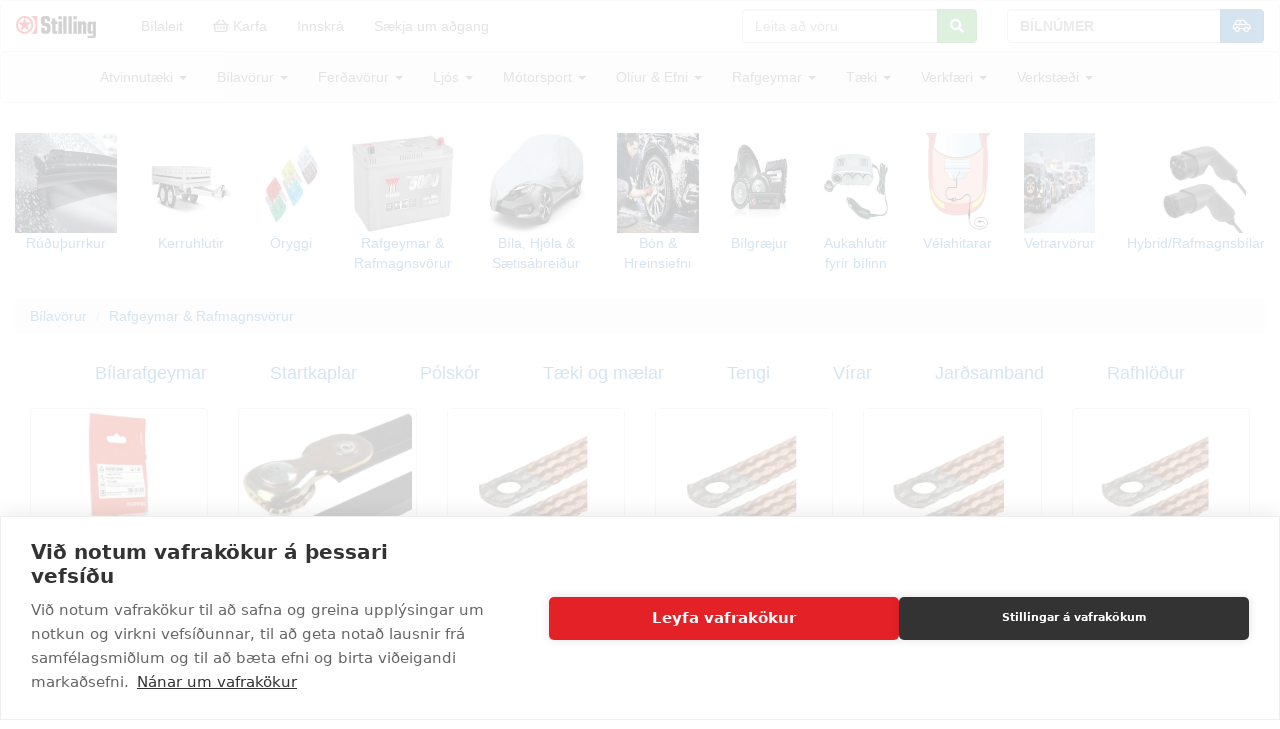

--- FILE ---
content_type: text/html; charset=utf-8
request_url: https://www.google.com/recaptcha/api2/aframe
body_size: 268
content:
<!DOCTYPE HTML><html><head><meta http-equiv="content-type" content="text/html; charset=UTF-8"></head><body><script nonce="d44JDgUDGNfZS29sK824fA">/** Anti-fraud and anti-abuse applications only. See google.com/recaptcha */ try{var clients={'sodar':'https://pagead2.googlesyndication.com/pagead/sodar?'};window.addEventListener("message",function(a){try{if(a.source===window.parent){var b=JSON.parse(a.data);var c=clients[b['id']];if(c){var d=document.createElement('img');d.src=c+b['params']+'&rc='+(localStorage.getItem("rc::a")?sessionStorage.getItem("rc::b"):"");window.document.body.appendChild(d);sessionStorage.setItem("rc::e",parseInt(sessionStorage.getItem("rc::e")||0)+1);localStorage.setItem("rc::h",'1769226135522');}}}catch(b){}});window.parent.postMessage("_grecaptcha_ready", "*");}catch(b){}</script></body></html>

--- FILE ---
content_type: image/svg+xml
request_url: https://varahlutir-static.s3.amazonaws.com/static/svg/stilling.svg
body_size: 13481
content:
<?xml version="1.0" encoding="UTF-8" standalone="no"?>
<svg
   xmlns:dc="http://purl.org/dc/elements/1.1/"
   xmlns:cc="http://creativecommons.org/ns#"
   xmlns:rdf="http://www.w3.org/1999/02/22-rdf-syntax-ns#"
   xmlns:svg="http://www.w3.org/2000/svg"
   xmlns="http://www.w3.org/2000/svg"
   viewBox="0 0 544.66669 147.54668"
   height="147.54668"
   width="544.66669"
   xml:space="preserve"
   version="1.1"
   id="svg2"><metadata
     id="metadata8"><rdf:RDF><cc:Work
         rdf:about=""><dc:format>image/svg+xml</dc:format><dc:type
           rdf:resource="http://purl.org/dc/dcmitype/StillImage" /></cc:Work></rdf:RDF></metadata><defs
     id="defs6"><clipPath
       id="clipPath18"
       clipPathUnits="userSpaceOnUse"><path
         id="path20"
         d="M 0,1106.64 0,0 l 4085,0 0,1106.64" /></clipPath><clipPath
       id="clipPath60"
       clipPathUnits="userSpaceOnUse"><path
         id="path62"
         d="m 0,0 0,1106.64 4085,0 L 4085,0 0,0" /></clipPath><clipPath
       id="clipPath72"
       clipPathUnits="userSpaceOnUse"><path
         id="path74"
         d="M 0,1106.64 0,0 l 4085,0 0,1106.64" /></clipPath></defs><g
     transform="matrix(1.3333333,0,0,-1.3333333,0,147.54667)"
     id="g10"><g
       transform="scale(0.1)"
       id="g12"><g
         id="g14"><g
           clip-path="url(#clipPath18)"
           id="g16"><path
             id="path22"
             style="fill:#231f20;fill-opacity:1;fill-rule:nonzero;stroke:none"
             d="m 3919.23,383.551 c -0.26,-16.078 -3.01,-16.145 -5.18,-19.985 -2.12,-3.839 -8.21,-8.898 -11.47,-11.074 -5.83,-3.523 -12.93,-5.957 -18.25,-6.601 l -20.49,0.132 c -11.27,2.243 -27.47,8.645 -32.84,22.539 -4.8,8.2 -4.35,19.465 -4.55,33.168 0,0 0.51,255.993 0.32,264.321 -0.12,5.633 2.88,12.547 9.29,19.336 8.77,7.711 16.51,10.754 22.85,11.234 4.43,0.32 22.68,1.535 32.35,-2.305 9.53,-3.234 14.27,-8.293 17.28,-11.683 3.01,-2.336 11.02,-19.055 10.88,-24.848 -0.13,-5.793 0.25,-267.066 -0.19,-274.234 z m 164.62,452.301 -168.27,0.253 0,-61.558 -5.89,-4.387 c -2.11,4.32 -4.16,7.875 -8.39,13.028 -9.61,13.066 -15.04,24.878 -24.39,30.386 -5.44,4.258 -9.16,8.641 -17.68,13.41 -3.65,1.954 -18.56,7.969 -25.09,8.965 -13.9,2.11 -71.91,2.785 -85.93,0.156 -14.73,-2.714 -33.94,-11.875 -38.42,-14.91 -12.11,-8.199 -24.79,-23.918 -30.61,-34.734 -10.95,-20.145 -13.57,-37.625 -15.62,-45.113 -2.43,-9.157 -5.83,-28.012 -5.96,-44.727 -0.06,-7.976 0.39,-322.555 0.39,-322.555 l 0,-15.621 c -0.13,-18.375 1.47,-22.277 6.21,-39.316 0,0 3.97,-14.02 7.93,-21.449 2.12,-4.672 9.55,-17.481 11.92,-22.215 1.35,-3.711 23.56,-31.121 33.74,-38.672 2.12,-2.566 14.67,-8.586 14.67,-8.586 4.16,-2.687 23.42,-6.66 28.23,-6.66 2.3,0 21.39,-1.152 40.27,-1.152 19.03,-0.059 37.91,1.027 39.71,1.41 3.51,0.765 17.86,0.32 27.46,6.402 9.03,4.102 11.72,7.813 14.92,10.371 3.21,2.695 8.91,8.391 15.25,15.117 6.01,6.399 11.9,12.676 15.88,19.715 2.68,-6.465 4.16,-7.168 5.69,-13.57 0,0 0.25,-89.516 0.19,-102.961 -0.06,-13.195 -4.86,-16.074 -8.96,-19.981 -2.88,-2.683 -8.97,-6.718 -17.86,-9.343 -3.72,-1.157 -11.47,-1.668 -11.47,-1.668 0,0 -184.27,-0.449 -224.62,-0.063 L 3656.9,1.21875 c 0.2,0.19141 299.22,-0.12891 299.22,-0.12891 23.81,0.37891 37.26,3.26172 55.83,17.92966 4.93,3.9024 13.25,9.8594 21.32,16.711 5.76,4.9883 12.11,12.8593 16.27,16.2578 3.64,2.9531 9.34,13.4531 13.7,21.1328 5.5,9.5977 5.11,7.5586 11.33,23.5703 6.53,16.8356 9.22,35.4686 9.34,47.4456 l -0.06,691.715" /><path
             id="path24"
             style="fill:none;stroke:#ffffff;stroke-width:7.5;stroke-linecap:square;stroke-linejoin:miter;stroke-miterlimit:2;stroke-dasharray:none;stroke-opacity:1"
             d="m 3919.23,383.551 c -0.26,-16.078 -3.01,-16.145 -5.18,-19.985 -2.12,-3.839 -8.21,-8.898 -11.47,-11.074 -5.83,-3.523 -12.93,-5.957 -18.25,-6.601 l -20.49,0.132 c -11.27,2.243 -27.47,8.645 -32.84,22.539 -4.8,8.2 -4.35,19.465 -4.55,33.168 0,0 0.51,255.993 0.32,264.321 -0.12,5.633 2.88,12.547 9.29,19.336 8.77,7.711 16.51,10.754 22.85,11.234 4.43,0.32 22.68,1.535 32.35,-2.305 9.53,-3.234 14.27,-8.293 17.28,-11.683 3.01,-2.336 11.02,-19.055 10.88,-24.848 -0.13,-5.793 0.25,-267.066 -0.19,-274.234 z m 164.62,452.301 -168.27,0.253 0,-61.558 -5.89,-4.387 c -2.11,4.32 -4.16,7.875 -8.39,13.028 -9.61,13.066 -15.04,24.878 -24.39,30.386 -5.44,4.258 -9.16,8.641 -17.68,13.41 -3.65,1.954 -18.56,7.969 -25.09,8.965 -13.9,2.11 -71.91,2.785 -85.93,0.156 -14.73,-2.714 -33.94,-11.875 -38.42,-14.91 -12.11,-8.199 -24.79,-23.918 -30.61,-34.734 -10.95,-20.145 -13.57,-37.625 -15.62,-45.113 -2.43,-9.157 -5.83,-28.012 -5.96,-44.727 -0.06,-7.976 0.39,-322.555 0.39,-322.555 l 0,-15.621 c -0.13,-18.375 1.47,-22.277 6.21,-39.316 0,0 3.97,-14.02 7.93,-21.449 2.12,-4.672 9.55,-17.481 11.92,-22.215 1.35,-3.711 23.56,-31.121 33.74,-38.672 2.12,-2.566 14.67,-8.586 14.67,-8.586 4.16,-2.687 23.42,-6.66 28.23,-6.66 2.3,0 21.39,-1.152 40.27,-1.152 19.03,-0.059 37.91,1.027 39.71,1.41 3.51,0.765 17.86,0.32 27.46,6.402 9.03,4.102 11.72,7.813 14.92,10.371 3.21,2.695 8.91,8.391 15.25,15.117 6.01,6.399 11.9,12.676 15.88,19.715 2.68,-6.465 4.16,-7.168 5.69,-13.57 0,0 0.25,-89.516 0.19,-102.961 -0.06,-13.195 -4.86,-16.074 -8.96,-19.981 -2.88,-2.683 -8.97,-6.718 -17.86,-9.343 -3.72,-1.157 -11.47,-1.668 -11.47,-1.668 0,0 -184.27,-0.449 -224.62,-0.063 L 3656.9,1.21875 c 0.2,0.19141 299.22,-0.12891 299.22,-0.12891 23.81,0.37891 37.26,3.26172 55.83,17.92966 4.93,3.9024 13.25,9.8594 21.32,16.711 5.76,4.9883 12.11,12.8593 16.27,16.2578 3.64,2.9531 9.34,13.4531 13.7,21.1328 5.5,9.5977 5.11,7.5586 11.33,23.5703 6.53,16.8356 9.22,35.4686 9.34,47.4456 l -0.06,691.715 z" /><path
             id="path26"
             style="fill:#231f20;fill-opacity:1;fill-rule:nonzero;stroke:none"
             d="m 3351.22,684.137 c -6.27,-7.203 -6.08,-18.188 -6.08,-18.188 l 0.31,-439.472 -173.38,0.253 -0.07,609.446 167.57,-0.227 c -0.07,-20.484 -0.07,-54.519 -0.33,-65.761 8.39,11.242 13.32,19.984 19.28,26.066 5.96,6.051 9.47,9.121 20.87,18.34 14.09,11.34 35.66,21.422 51.74,24.59 18.95,3.679 49.69,1.855 58.65,-0.352 14.21,-3.484 37.2,-13.672 53.02,-26.191 16.52,-13.028 34.06,-33.903 40.08,-52.793 2.89,-8.926 6.79,-17.539 8.51,-38.063 l -0.06,-494.922 -164.49,-0.187 2.31,416.707 c 0.05,38.254 -29.4,49.238 -29.4,49.238 -10.24,2.207 -20.42,1.824 -32.33,0.191 0,0 -9.99,-1.468 -16.2,-8.675" /><path
             id="path28"
             style="fill:none;stroke:#231f20;stroke-width:7.5;stroke-linecap:square;stroke-linejoin:miter;stroke-miterlimit:2;stroke-dasharray:none;stroke-opacity:1"
             d="m 3351.22,684.137 c -6.27,-7.203 -6.08,-18.188 -6.08,-18.188 l 0.31,-439.472 -173.38,0.253 -0.07,609.446 167.57,-0.227 c -0.07,-20.484 -0.07,-54.519 -0.33,-65.761 8.39,11.242 13.32,19.984 19.28,26.066 5.96,6.051 9.47,9.121 20.87,18.34 14.09,11.34 35.66,21.422 51.74,24.59 18.95,3.679 49.69,1.855 58.65,-0.352 14.21,-3.484 37.2,-13.672 53.02,-26.191 16.52,-13.028 34.06,-33.903 40.08,-52.793 2.89,-8.926 6.79,-17.539 8.51,-38.063 l -0.06,-494.922 -164.49,-0.187 2.31,416.707 c 0.05,38.254 -29.4,49.238 -29.4,49.238 -10.24,2.207 -20.42,1.824 -32.33,0.191 0,0 -9.99,-1.468 -16.2,-8.675 z" /><path
             id="path30"
             style="fill:#231f20;fill-opacity:1;fill-rule:nonzero;stroke:none"
             d="m 2419.9,225.52 -1.73,864.09 164.49,-0.16 0.13,-862.774 -162.89,-1.156" /><path
             id="path32"
             style="fill:none;stroke:#231f20;stroke-width:7.5;stroke-linecap:square;stroke-linejoin:miter;stroke-miterlimit:2;stroke-dasharray:none;stroke-opacity:1"
             d="m 2419.9,225.52 -1.73,864.09 164.49,-0.16 0.13,-862.774 -162.89,-1.156 z" /><path
             id="path34"
             style="fill:#231f20;fill-opacity:1;fill-rule:nonzero;stroke:none"
             d="m 2167.5,226.414 0.63,609.508 177.49,0.058 2.05,-609.375 -180.17,-0.191" /><path
             id="path36"
             style="fill:none;stroke:#231f20;stroke-width:7.5;stroke-linecap:square;stroke-linejoin:miter;stroke-miterlimit:2;stroke-dasharray:none;stroke-opacity:1"
             d="m 2167.5,226.414 0.63,609.508 177.49,0.058 2.05,-609.375 -180.17,-0.191 z" /><path
             id="path38"
             style="fill:#231f20;fill-opacity:1;fill-rule:nonzero;stroke:none"
             d="m 2168.77,950.402 c 0,0 2.37,139.108 -0.32,139.268 l 171.35,-0.29 -0.07,-138.876 -170.96,-0.102" /><path
             id="path40"
             style="fill:none;stroke:#231f20;stroke-width:7.5;stroke-linecap:square;stroke-linejoin:miter;stroke-miterlimit:2;stroke-dasharray:none;stroke-opacity:1"
             d="m 2168.77,950.402 c 0,0 2.37,139.108 -0.32,139.268 l 171.35,-0.29 -0.07,-138.876 -170.96,-0.102 z" /><path
             id="path42"
             style="fill:#231f20;fill-opacity:1;fill-rule:nonzero;stroke:none"
             d="m 1848.43,836.051 -0.39,152.449 160.72,0.195 -0.32,-152.715 101.49,0.196 -0.06,-128.828 -93.81,0.031 c 0,0 -0.45,-302.258 -0.25,-308.785 0.32,-8.516 -0.07,-26.188 28.42,-35.219 28.5,-9.027 40.66,-6.34 61.99,-5.695 l 0.64,-122.688 c -8.52,-3.328 -20.75,-6.656 -20.75,-6.656 -9.74,-1.027 -20.11,-2.047 -28.62,-3.648 l -84.14,0.449 c -24.65,1.152 -41.81,2.496 -68.64,17.347 -19.4,10.696 -32.46,23.821 -39.25,37.266 -8.45,16.586 -14.54,36.184 -14.4,66.594 0,16.074 -0.26,361.035 -0.26,361.035 l -52.7,-0.227 0,129.024 50.33,-0.125" /><path
             id="path44"
             style="fill:none;stroke:#231f20;stroke-width:7.5;stroke-linecap:square;stroke-linejoin:miter;stroke-miterlimit:2;stroke-dasharray:none;stroke-opacity:1"
             d="m 1848.43,836.051 -0.39,152.449 160.72,0.195 -0.32,-152.715 101.49,0.196 -0.06,-128.828 -93.81,0.031 c 0,0 -0.45,-302.258 -0.25,-308.785 0.32,-8.516 -0.07,-26.188 28.42,-35.219 28.5,-9.027 40.66,-6.34 61.99,-5.695 l 0.64,-122.688 c -8.52,-3.328 -20.75,-6.656 -20.75,-6.656 -9.74,-1.027 -20.11,-2.047 -28.62,-3.648 l -84.14,0.449 c -24.65,1.152 -41.81,2.496 -68.64,17.347 -19.4,10.696 -32.46,23.821 -39.25,37.266 -8.45,16.586 -14.54,36.184 -14.4,66.594 0,16.074 -0.26,361.035 -0.26,361.035 l -52.7,-0.227 0,129.024 50.33,-0.125 z" /><path
             id="path46"
             style="fill:#231f20;fill-opacity:1;fill-rule:nonzero;stroke:none"
             d="m 1508.17,226.992 c -188.57,0 -238.06,27.856 -221.67,292.973 l 175.44,0 c 0,-82.828 -21.52,-150.121 67.56,-147.11 59.23,2.047 52.62,68.766 52.57,92.395 -0.13,47.859 0.83,74.18 -13.07,94.695 -63.9,94.063 -294.47,-38.734 -293.58,302.93 0.45,200.415 42.96,243.765 249.53,243.765 206.36,0 217.45,-69.7 211.62,-260.574 l -160.01,0 c 2.68,66.821 11.14,113.684 -59.74,114.707 -45.4,0.649 -53.53,-29.003 -52.89,-76.289 0.58,-39.636 3.2,-70.91 16.39,-89.257 37.71,-52.34 185.62,-16.297 255.74,-126.141 24.78,-38.832 27.33,-94.059 27.15,-180.344 -0.52,-224.551 -85.49,-261.75 -255.04,-261.75" /><path
             id="path48"
             style="fill:#231f20;fill-opacity:1;fill-rule:nonzero;stroke:none"
             d="m 2680.12,226.156 1.98,863.454 160.79,0.51 0.12,-863.444 -162.89,-0.52" /><path
             id="path50"
             style="fill:none;stroke:#231f20;stroke-width:7.5;stroke-linecap:square;stroke-linejoin:miter;stroke-miterlimit:2;stroke-dasharray:none;stroke-opacity:1"
             d="m 2680.12,226.156 1.98,863.454 160.79,0.51 0.12,-863.444 -162.89,-0.52 z" /><path
             id="path52"
             style="fill:#231f20;fill-opacity:1;fill-rule:nonzero;stroke:none"
             d="m 2934.38,226.414 -0.38,609.508 172.05,0.058 2.04,-609.375 -173.71,-0.191" /><path
             id="path54"
             style="fill:none;stroke:#231f20;stroke-width:7.5;stroke-linecap:square;stroke-linejoin:miter;stroke-miterlimit:2;stroke-dasharray:none;stroke-opacity:1"
             d="m 2934.38,226.414 -0.38,609.508 172.05,0.058 2.04,-609.375 -173.71,-0.191 z" /></g></g><g
         id="g56"><g
           clip-path="url(#clipPath60)"
           id="g58"><path
             id="path64"
             style="fill:#231f20;fill-opacity:1;fill-rule:nonzero;stroke:none"
             d="m 2934.63,950.402 -0.31,139.268 171.34,-0.29 -0.06,-138.876 -170.97,-0.102" /><path
             id="path66"
             style="fill:none;stroke:#231f20;stroke-width:7.5;stroke-linecap:square;stroke-linejoin:miter;stroke-miterlimit:2;stroke-dasharray:none;stroke-opacity:1"
             d="m 2934.63,950.402 -0.31,139.268 171.34,-0.29 -0.06,-138.876 -170.97,-0.102 z" /></g></g><g
         id="g68"><g
           clip-path="url(#clipPath72)"
           id="g70"><path
             id="path76"
             style="fill:#ed1c24;fill-opacity:1;fill-rule:nonzero;stroke:none"
             d="m 439.883,324.379 c -188.5,0 -341.3361,152.91 -341.3361,341.41 0,188.57 152.8361,341.411 341.3361,341.411 188.574,0 341.418,-152.841 341.418,-341.411 0,-188.5 -152.844,-341.41 -341.418,-341.41 z m 0,781.331 C 196.957,1105.71 0,908.754 0,665.789 0,422.859 196.957,225.902 439.883,225.902 c 243,0 439.961,196.957 439.961,439.887 0,242.965 -196.961,439.921 -439.961,439.921" /><path
             id="path78"
             style="fill:#ed1c24;fill-opacity:1;fill-rule:nonzero;stroke:none"
             d="m 776.875,225.902 c 131.973,101.297 217.129,260.668 217.129,439.887 0,176.789 -82.852,334.241 -211.746,435.691 l 301.912,0 0,-875.578 -307.295,0" /><path
             id="path80"
             style="fill:#ed1c24;fill-opacity:1;fill-rule:nonzero;stroke:none"
             d="m 307.922,625.031 -212.6447,156.723 264.4497,0 82.597,249.066 82.531,-249.066 261.629,0 L 578,625.031 668.984,371.059 442.258,527.07 226.797,371.059 307.922,625.031" /></g></g></g></g></svg>